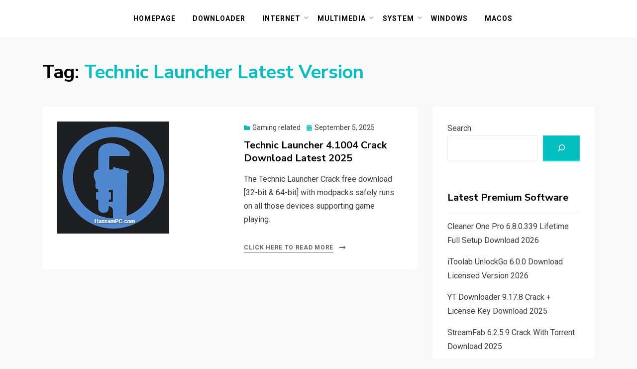

--- FILE ---
content_type: text/javascript; charset=utf-8
request_url: https://hassampc.com/wp-content/cache/min/1/wp-content/themes/allium/js/custom.js?ver=1762463574
body_size: 578
content:
'use strict';
/*!
 * Custom v1.0
 * Contains handlers for the different site functions
 *
 * Copyright (c) 2013-2019 Allium
 * License: GNU General Public License v2 or later
 * http://www.gnu.org/licenses/gpl-2.0.html
 */
(function($){var allium={menuInit:function(){$('ul.sf-menu').superfish({delay:1500,animation:{opacity:'show',height:'show'},speed:'fast',autoArrows:!1,cssArrows:!0})},responsiveVideosInit:function(){$('.entry-content, .sidebar').fitVids()},responsiveMenuInit:function(){var $headerMenuClone=$('.header-menu').clone().removeAttr('class').addClass('header-menu-responsive');$headerMenuClone.removeAttr('style').find('*').each(function(i,e){$(e).removeAttr('style')});var $responsiveMenuClose=$('<div class="header-menu-responsive-close">&times;</div>');$('<div class="site-header-menu-responsive" />').insertBefore('.site-content');$headerMenuClone.appendTo('.site-header-menu-responsive');$responsiveMenuClose.appendTo('.site-header-menu-responsive');$('.site-header-menu-responsive .page_item_has_children > a, .site-header-menu-responsive .menu-item-has-children > a').append('<button class="dropdown-toggle" aria-expanded="false"/>');$('.site-header-menu-responsive .dropdown-toggle').off('click').on('click',function(e){e.preventDefault();$(this).toggleClass('toggle-on');$(this).parent().next('.children, .sub-menu').toggleClass('toggle-on');$(this).attr('aria-expanded',$(this).attr('aria-expanded')==='false'?'true':'false')})},slidePanelInit:function(){var menuResponsive=$('.site-header-menu-responsive');var overlayEffect=$('.overlay-effect');var menuResponsiveClose=$('.header-menu-responsive-close');$('.toggle-menu-control').off('click').on('click',function(e){e.preventDefault();e.stopPropagation();menuResponsive.toggleClass('show');overlayEffect.toggleClass('open');if(overlayEffect.hasClass('open')){$('body').addClass('has-responsive-menu')}});menuResponsiveClose.off('click').on('click',function(){allium.slidePanelCloseInit()});overlayEffect.off('click').on('click',function(){allium.slidePanelCloseInit()})},slidePanelCloseInit:function(){var menuResponsive=$('.site-header-menu-responsive');var overlayEffect=$('.overlay-effect');if(overlayEffect.hasClass('open')){$('body').removeClass('has-responsive-menu');if(menuResponsive.hasClass('show')){menuResponsive.toggleClass('show')}
overlayEffect.toggleClass('open')}},mqInit:function(){enquire.register('screen and ( max-width: 767px )',{deferSetup:!0,setup:function(){allium.responsiveMenuInit()},match:function(){allium.slidePanelInit();$('.entry-content, .sidebar').find('table').wrap('<div class="table-responsive"></div>')},unmatch:function(){allium.slidePanelCloseInit();$('.entry-content, .sidebar').find('table').unwrap('<div class="table-responsive"></div>')}})}};$(document).ready(function(){allium.menuInit();allium.responsiveVideosInit();allium.slidePanelInit();allium.mqInit()});$(document).keyup(function(e){if(e.keyCode===27){allium.slidePanelCloseInit()}})})(jQuery)